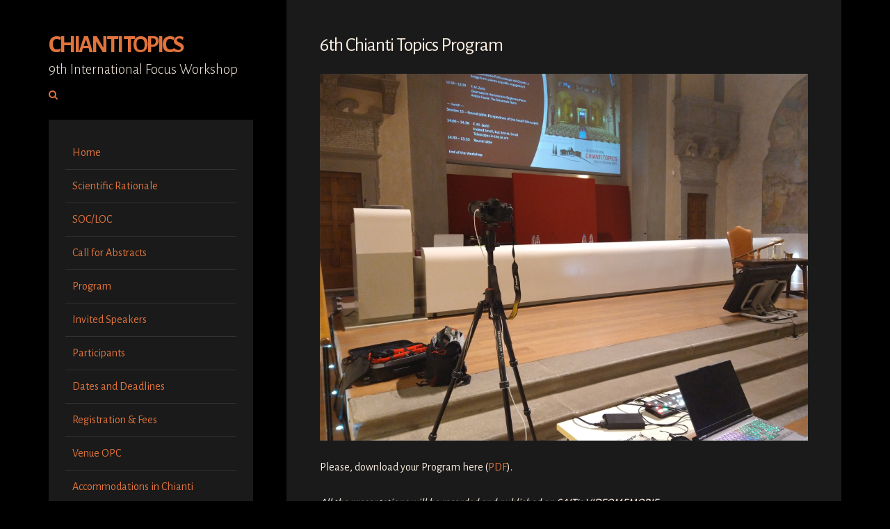

--- FILE ---
content_type: text/html; charset=UTF-8
request_url: http://chiantitopics.it/6th-chianti-topics-presentations
body_size: 5115
content:
<!DOCTYPE html>
<html lang="it-IT">
<head>
<meta charset="UTF-8">
<meta name="viewport" content="width=device-width, initial-scale=1">
<link rel="profile" href="https://gmpg.org/xfn/11">

<title>6th Chianti Topics Program &#8211; Chianti Topics</title>
<link rel='dns-prefetch' href='//fonts.googleapis.com' />
<link rel='dns-prefetch' href='//s.w.org' />
<link rel="alternate" type="application/rss+xml" title="Chianti Topics &raquo; Feed" href="http://chiantitopics.it/feed" />
<link rel="alternate" type="application/rss+xml" title="Chianti Topics &raquo; Feed dei commenti" href="http://chiantitopics.it/comments/feed" />
		<script type="text/javascript">
			window._wpemojiSettings = {"baseUrl":"https:\/\/s.w.org\/images\/core\/emoji\/11.2.0\/72x72\/","ext":".png","svgUrl":"https:\/\/s.w.org\/images\/core\/emoji\/11.2.0\/svg\/","svgExt":".svg","source":{"concatemoji":"http:\/\/chiantitopics.it\/wp-includes\/js\/wp-emoji-release.min.js?ver=5.1.21"}};
			!function(e,a,t){var n,r,o,i=a.createElement("canvas"),p=i.getContext&&i.getContext("2d");function s(e,t){var a=String.fromCharCode;p.clearRect(0,0,i.width,i.height),p.fillText(a.apply(this,e),0,0);e=i.toDataURL();return p.clearRect(0,0,i.width,i.height),p.fillText(a.apply(this,t),0,0),e===i.toDataURL()}function c(e){var t=a.createElement("script");t.src=e,t.defer=t.type="text/javascript",a.getElementsByTagName("head")[0].appendChild(t)}for(o=Array("flag","emoji"),t.supports={everything:!0,everythingExceptFlag:!0},r=0;r<o.length;r++)t.supports[o[r]]=function(e){if(!p||!p.fillText)return!1;switch(p.textBaseline="top",p.font="600 32px Arial",e){case"flag":return s([55356,56826,55356,56819],[55356,56826,8203,55356,56819])?!1:!s([55356,57332,56128,56423,56128,56418,56128,56421,56128,56430,56128,56423,56128,56447],[55356,57332,8203,56128,56423,8203,56128,56418,8203,56128,56421,8203,56128,56430,8203,56128,56423,8203,56128,56447]);case"emoji":return!s([55358,56760,9792,65039],[55358,56760,8203,9792,65039])}return!1}(o[r]),t.supports.everything=t.supports.everything&&t.supports[o[r]],"flag"!==o[r]&&(t.supports.everythingExceptFlag=t.supports.everythingExceptFlag&&t.supports[o[r]]);t.supports.everythingExceptFlag=t.supports.everythingExceptFlag&&!t.supports.flag,t.DOMReady=!1,t.readyCallback=function(){t.DOMReady=!0},t.supports.everything||(n=function(){t.readyCallback()},a.addEventListener?(a.addEventListener("DOMContentLoaded",n,!1),e.addEventListener("load",n,!1)):(e.attachEvent("onload",n),a.attachEvent("onreadystatechange",function(){"complete"===a.readyState&&t.readyCallback()})),(n=t.source||{}).concatemoji?c(n.concatemoji):n.wpemoji&&n.twemoji&&(c(n.twemoji),c(n.wpemoji)))}(window,document,window._wpemojiSettings);
		</script>
		<style type="text/css">
img.wp-smiley,
img.emoji {
	display: inline !important;
	border: none !important;
	box-shadow: none !important;
	height: 1em !important;
	width: 1em !important;
	margin: 0 .07em !important;
	vertical-align: -0.1em !important;
	background: none !important;
	padding: 0 !important;
}
</style>
	<link rel='stylesheet' id='wp-block-library-css'  href='http://chiantitopics.it/wp-includes/css/dist/block-library/style.min.css?ver=5.1.21' type='text/css' media='all' />
<link rel='stylesheet' id='storto-style-css'  href='http://chiantitopics.it/wp-content/themes/storto/style.css?ver=1.6.4' type='text/css' media='all' />
<link rel='stylesheet' id='font-awesome-css'  href='http://chiantitopics.it/wp-content/themes/storto/css/font-awesome.min.css?ver=4.7.0' type='text/css' media='all' />
<link rel='stylesheet' id='storto-googlefonts-css'  href='//fonts.googleapis.com/css?family=Alegreya+Sans:300,400,700&#038;display=swap' type='text/css' media='all' />
<script type='text/javascript' src='http://chiantitopics.it/wp-includes/js/jquery/jquery.js?ver=1.12.4'></script>
<script type='text/javascript' src='http://chiantitopics.it/wp-includes/js/jquery/jquery-migrate.min.js?ver=1.4.1'></script>
<link rel='https://api.w.org/' href='http://chiantitopics.it/wp-json/' />
<link rel="EditURI" type="application/rsd+xml" title="RSD" href="http://chiantitopics.it/xmlrpc.php?rsd" />
<link rel="wlwmanifest" type="application/wlwmanifest+xml" href="http://chiantitopics.it/wp-includes/wlwmanifest.xml" /> 
<meta name="generator" content="WordPress 5.1.21" />
<link rel="canonical" href="http://chiantitopics.it/6th-chianti-topics-presentations" />
<link rel='shortlink' href='http://chiantitopics.it/?p=1737' />
<link rel="alternate" type="application/json+oembed" href="http://chiantitopics.it/wp-json/oembed/1.0/embed?url=http%3A%2F%2Fchiantitopics.it%2F6th-chianti-topics-presentations" />
<link rel="alternate" type="text/xml+oembed" href="http://chiantitopics.it/wp-json/oembed/1.0/embed?url=http%3A%2F%2Fchiantitopics.it%2F6th-chianti-topics-presentations&#038;format=xml" />

<style id="storto-custom-css">
		body,
	button,
	input,
	select,
	textarea,
	input[type="text"]:focus,
	input[type="email"]:focus,
	input[type="url"]:focus,
	input[type="password"]:focus,
	input[type="search"]:focus,
	input[type="number"]:focus,
	input[type="tel"]:focus,
	input[type="range"]:focus,
	input[type="date"]:focus,
	input[type="month"]:focus,
	input[type="week"]:focus,
	input[type="time"]:focus,
	input[type="datetime"]:focus,
	input[type="datetime-local"]:focus,
	input[type="color"]:focus,
	textarea:focus {
		color: #f9ede0;
	}
		
		blockquote {
		border-left: 5px solid #e0733c;
		border-right: 2px solid #e0733c;
	}
	button:hover,
	input[type="button"]:hover,
	input[type="reset"]:hover,
	input[type="submit"]:hover,
	input[type="text"]:focus,
	input[type="email"]:focus,
	input[type="url"]:focus,
	input[type="password"]:focus,
	input[type="search"]:focus,
	input[type="number"]:focus,
	input[type="tel"]:focus,
	input[type="range"]:focus,
	input[type="date"]:focus,
	input[type="month"]:focus,
	input[type="week"]:focus,
	input[type="time"]:focus,
	input[type="datetime"]:focus,
	input[type="datetime-local"]:focus,
	input[type="color"]:focus,
	textarea:focus,
	#wp-calendar tbody td#today,
	.readMoreLink a:hover, 
	.dataBottom a:hover,
	#toTop:hover	{
		border: 1px solid #e0733c;
	}
	a, a:hover, a:focus, a:active, .main-navigation ul li .indicator, .content-area .sticky:before, .posted-on .entry-date {
		color: #e0733c;
	}
		
</style>
    <style type="text/css" id="custom-background-css">
body.custom-background { background-color: #000000; }
</style>
	<link rel="icon" href="http://chiantitopics.it/wp-content/uploads/2022/03/cropped-Logo-browser-32x32.jpg" sizes="32x32" />
<link rel="icon" href="http://chiantitopics.it/wp-content/uploads/2022/03/cropped-Logo-browser-192x192.jpg" sizes="192x192" />
<link rel="apple-touch-icon-precomposed" href="http://chiantitopics.it/wp-content/uploads/2022/03/cropped-Logo-browser-180x180.jpg" />
<meta name="msapplication-TileImage" content="http://chiantitopics.it/wp-content/uploads/2022/03/cropped-Logo-browser-270x270.jpg" />
</head>

<body class="page-template-default page page-id-1737 custom-background wp-embed-responsive">
<div id="page" class="hfeed site">

	<header id="masthead" class="site-header">
		<div class="site-branding">
							<p class="site-title"><a href="http://chiantitopics.it/" rel="home">Chianti Topics</a></p>
							<p class="site-description">9th International Focus Workshop</p>
					</div>
				<div class="socialLine smallPart">
																																											<a href="#" class="top-search" aria-hidden="true"><i class="fa spaceRightDouble fa-search"></i></a>
					</div>
				<div class="topSearchForm">
			<form method="get" id="searchform" action="http://chiantitopics.it/"><input type="search" name="s" class="search" placeholder="Digita e premi invio..."></form>
		</div>
		
		<nav id="site-navigation" class="main-navigation">
			<button class="menu-toggle" aria-label="Seleziona una pagina...">Seleziona una pagina...<i class="fa fa-align-justify"></i></button>
			<div class="menu-principale-container"><ul id="menu-principale" class="menu"><li id="menu-item-80" class="menu-item menu-item-type-custom menu-item-object-custom menu-item-home menu-item-80"><a href="http://chiantitopics.it/">Home</a></li>
<li id="menu-item-2402" class="menu-item menu-item-type-post_type menu-item-object-page menu-item-2402"><a href="http://chiantitopics.it/scientific-rationale">Scientific Rationale</a></li>
<li id="menu-item-90" class="menu-item menu-item-type-post_type menu-item-object-page menu-item-90"><a href="http://chiantitopics.it/socloc">SOC/LOC</a></li>
<li id="menu-item-2208" class="menu-item menu-item-type-post_type menu-item-object-page menu-item-2208"><a href="http://chiantitopics.it/call-for-abstracts">Call for Abstracts</a></li>
<li id="menu-item-2147" class="menu-item menu-item-type-post_type menu-item-object-page menu-item-2147"><a href="http://chiantitopics.it/program">Program</a></li>
<li id="menu-item-2446" class="menu-item menu-item-type-post_type menu-item-object-page menu-item-2446"><a href="http://chiantitopics.it/invited-speakers">Invited Speakers</a></li>
<li id="menu-item-2441" class="menu-item menu-item-type-post_type menu-item-object-page menu-item-2441"><a href="http://chiantitopics.it/9ct-participants">Participants</a></li>
<li id="menu-item-83" class="menu-item menu-item-type-post_type menu-item-object-page menu-item-83"><a href="http://chiantitopics.it/date-and-deadline">Dates and Deadlines</a></li>
<li id="menu-item-84" class="menu-item menu-item-type-post_type menu-item-object-page menu-item-84"><a href="http://chiantitopics.it/fee-an-registration">Registration &#038; Fees</a></li>
<li id="menu-item-2283" class="menu-item menu-item-type-post_type menu-item-object-page menu-item-2283"><a href="http://chiantitopics.it/venue-opc">Venue OPC</a></li>
<li id="menu-item-2251" class="menu-item menu-item-type-post_type menu-item-object-page menu-item-2251"><a href="http://chiantitopics.it/accommodations-in-chianti">Accommodations in Chianti</a></li>
<li id="menu-item-377" class="menu-item menu-item-type-post_type menu-item-object-page menu-item-377"><a href="http://chiantitopics.it/previous-workshops">Previous Workshops</a></li>
</ul></div>		</nav><!-- #site-navigation -->
		
		
<div id="secondary" class="widget-area">
	<button class="sidebar-toggle">Mostra la barra laterale...<i class="fa fa-table"></i></button>
	<aside id="text-2" class="widget widget_text">			<div class="textwidget">–––––––––  info@chiantitopics.it  ––––––––––             

_______________________________________
Chianti Topics is an International Workshop organized by Osservatorio Polifunzionale del Chianti, Università di Firenze and intended to involve experts and students to discuss specific scientific topics.
</div>
		</aside></div><!-- #secondary -->
	</header><!-- #masthead -->

	<div id="content" class="site-content">

	<div id="primary" class="content-area">
		<main id="main" class="site-main">

			
				
<article id="post-1737" class="post-1737 page type-page status-publish hentry">
		<header class="entry-header">
		<h1 class="entry-title">6th Chianti Topics Program</h1>	</header><!-- .entry-header -->

	<div class="entry-content">
		
<figure class="wp-block-image"><img src="http://chiantitopics.it/wp-content/uploads/2024/03/Cover_Presentazioni.jpg" alt="" class="wp-image-1739" srcset="http://chiantitopics.it/wp-content/uploads/2024/03/Cover_Presentazioni.jpg 4000w, http://chiantitopics.it/wp-content/uploads/2024/03/Cover_Presentazioni-300x225.jpg 300w, http://chiantitopics.it/wp-content/uploads/2024/03/Cover_Presentazioni-768x576.jpg 768w, http://chiantitopics.it/wp-content/uploads/2024/03/Cover_Presentazioni-510x383.jpg 510w, http://chiantitopics.it/wp-content/uploads/2024/03/Cover_Presentazioni-800x600.jpg 800w" sizes="(max-width: 4000px) 100vw, 4000px" /></figure>



<p>Please, download your Program here (<a href="http://chiantitopics.it/wp-content/uploads/2024/03/6thChianti_Topics_Programme.pdf">PDF</a>).</p>



<p style="text-align:left"><em>All the presentations will be recorded and published on SAIT&#8217;s VIDEOMEMORIE </em><br><em>unless consent is expressly denied</em>.<br></p>



<p style="font-size:25px" class="has-text-color has-luminous-vivid-amber-color"><strong>Materials</strong></p>



<div class="wp-block-button"><a class="wp-block-button__link has-background has-very-dark-gray-background-color" href="http://chiantitopics.it/6thchiantitopics-feb-26th-presentations">26th February Available Presentations</a></div>



<div class="wp-block-button"><a class="wp-block-button__link has-background has-very-dark-gray-background-color" href="http://chiantitopics.it/6th-chianti-topics-feb-27th-presentations">27th February Available Presentations</a></div>



<div class="wp-block-button"><a class="wp-block-button__link has-background has-very-dark-gray-background-color" href="http://chiantitopics.it/6th-chianti-topics-feb-28th-presentations">28th February Available Presentations</a></div>



<div class="wp-block-button"><a class="wp-block-button__link has-background has-very-dark-gray-background-color" href="http://chiantitopics.it/6th-chianti-topics-feb-29th-presentations">29th February Available Presentations</a></div>



<p style="font-size:25px;text-align:right" class="has-text-color has-luminous-vivid-amber-color"><strong>Video</strong></p>



<figure class="wp-block-image is-resized"><a href="https://www.memsait.it/videomemorie/ChiantiTopics-1-2024.php"><img src="https://chiantitopics.it/wp-content/uploads/2025/03/memsait-banner-1-510x51.png" alt="" class="wp-image-2230" width="686" height="69" srcset="http://chiantitopics.it/wp-content/uploads/2025/03/memsait-banner-1-510x51.png 510w, http://chiantitopics.it/wp-content/uploads/2025/03/memsait-banner-1-300x30.png 300w, http://chiantitopics.it/wp-content/uploads/2025/03/memsait-banner-1-768x77.png 768w, http://chiantitopics.it/wp-content/uploads/2025/03/memsait-banner-1-800x80.png 800w, http://chiantitopics.it/wp-content/uploads/2025/03/memsait-banner-1.png 1300w" sizes="(max-width: 686px) 100vw, 686px" /></a></figure>



<figure class="wp-block-image"><img src="http://chiantitopics.it/wp-content/uploads/2024/03/Chianti_Topics_2024_Group.png" alt="" class="wp-image-1909" srcset="http://chiantitopics.it/wp-content/uploads/2024/03/Chianti_Topics_2024_Group.png 1544w, http://chiantitopics.it/wp-content/uploads/2024/03/Chianti_Topics_2024_Group-300x145.png 300w, http://chiantitopics.it/wp-content/uploads/2024/03/Chianti_Topics_2024_Group-768x371.png 768w, http://chiantitopics.it/wp-content/uploads/2024/03/Chianti_Topics_2024_Group-510x246.png 510w, http://chiantitopics.it/wp-content/uploads/2024/03/Chianti_Topics_2024_Group-800x387.png 800w" sizes="(max-width: 1544px) 100vw, 1544px" /></figure>
			</div><!-- .entry-content -->
	<span style="display:none" class="updated">Marzo 10, 2024</span>
	<div style="display:none" class="vcard author"><a class="url fn n" href="http://chiantitopics.it/author/topicsadmin">topicsadmin</a></div>
	<footer class="entry-footer smallPart">
			</footer><!-- .entry-footer -->
</article><!-- #post-## -->

				
			
		</main><!-- #main -->
	</div><!-- #primary -->


	<footer id="colophon" class="site-footer">
		<div class="site-info smallPart">
							<span class="custom">&copy; 2026 Chianti Topics</span>
						<span class="sep"> | </span>
			Tema: <a target="_blank" href="https://crestaproject.com/downloads/storto/" rel="noopener noreferrer" title="Storto Theme">Storto</a> di CrestaProject WordPress Themes.		</div><!-- .site-info -->
	</footer><!-- #colophon -->
	
	</div><!-- #content -->
	
</div><!-- #page -->
<a href="#top" id="toTop" aria-hidden="true"><i class="fa fa-angle-up fa-lg"></i></a>
<script type='text/javascript' src='http://chiantitopics.it/wp-content/themes/storto/js/jquery.storto.min.js?ver=1.6.4'></script>
<script type='text/javascript' src='http://chiantitopics.it/wp-content/themes/storto/js/navigation.min.js?ver=20120206'></script>
<script type='text/javascript' src='http://chiantitopics.it/wp-content/themes/storto/js/theia-sticky-sidebar.min.js?ver=1.7.0'></script>
<script type='text/javascript' src='http://chiantitopics.it/wp-includes/js/wp-embed.min.js?ver=5.1.21'></script>

</body>
</html>
